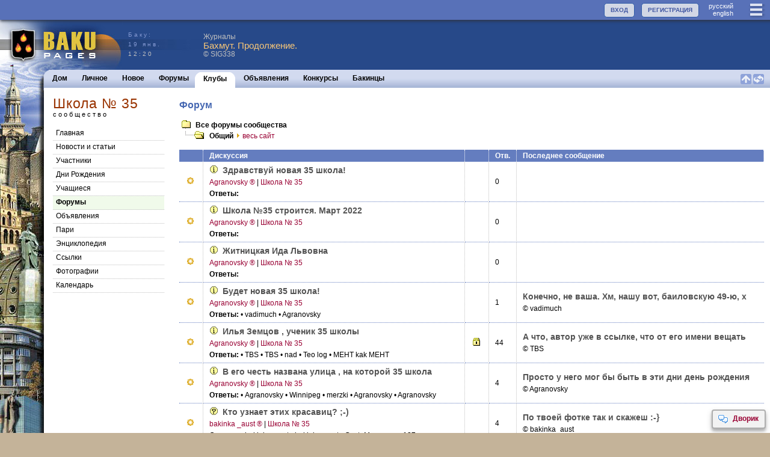

--- FILE ---
content_type: text/html; charset=utf-8
request_url: https://www.bakupages.com/frmpst-list.php?frm_id=22&cmm_id=224
body_size: 7738
content:


<!DOCTYPE HTML PUBLIC "-//W3C//DTD HTML 4.01//EN" "http://www.w3.org/TR/html4/strict.dtd"><html><head><meta http-equiv="Content-Type" content="text/html; charset=utf-8"><meta name="viewport" content="width=device-width,initial-scale=1"><meta http-equiv="Content-language" Content="ru"><link rel="Shortcut Icon" href="/favicon.ico" type="image/x-icon"><link rel="icon" href="/favicon.ico" type="image/x-icon"><link rel="alternate" type="application/rss+xml" href="http://www.baku.ru/edu/35/blg3.xml" title="Школа № 35"/><link rel="image_src" type="image/jpeg" href="http://www.bakupages.com/images/icon-facebook.gif" /><meta property="og:title" content="Форум: Общий" /><meta property="og:description" content="Сообщество Школа № 35 на сайте http://www.Baku.Ru" />
<link href="//www.bakupages.com/apple-touch-icon.png" rel="apple-touch-icon" />
<link href="//www.bakupages.com/apple-touch-icon-76x76.png" rel="apple-touch-icon" sizes="76x76" />
<link href="//www.bakupages.com/apple-touch-icon-120x120.png" rel="apple-touch-icon" sizes="120x120" />
<link href="//www.bakupages.com/apple-touch-icon-152x152.png" rel="apple-touch-icon" sizes="152x152" />
<link href="//www.bakupages.com/apple-touch-icon-180x180.png" rel="apple-touch-icon" sizes="180x180" />
<link href="//www.bakupages.com/icon-hires.png" rel="icon" sizes="192x192" />
<link href="//www.bakupages.com/icon-normal.png" rel="icon" sizes="128x128" />

<link href="https://fonts.googleapis.com/css?family=Fira+Sans+Condensed|Ubuntu+Condensed" rel="stylesheet">

<title>Форум: Общий | Баку, Азербайджан</title>
<meta NAME="KEYWORDS" CONTENT="Баку, Азербайджан, бакинские новости, новости из Баку, фотографии Баку, открытки Баку, бакинец, бакинцы, путеводитель по Баку, карты Азербайджана, план Баку, Литературный Азербайджан, Литература Азербайджана, новости Азербайджана, Карабах, Карабахский конфликт">
<meta NAME="DESCRIPTION" CONTENT="Информация о Баку и Азербайджане, включая новости, погоду, экономику, бизнес, политику, развлечения, культуру, историю и традиции"><script type="text/javascript" src="//ajax.googleapis.com/ajax/libs/jquery/3.1.0/jquery.min.js"></script><link REL="STYLESHEET" HREF="/css/main.min.css?v=40"><link REL="STYLESHEET" HREF="/css/common.min.css?v=40"><script type="text/javascript" src="/js/bp.all.min.js?v=43"></script><script type="text/javascript" src="/js/intercom.min.js?v=43"></script>



<script type="text/javascript">

try{
	if(localStorage){

	} else {

	}
} catch(err)
  {

  }

$(document).ready(function() {
	//setMiniInfo('chtp');
	//$("img").lazyload();


	 //scroll_rating(Math.floor(Math.random()*5));
	if(top.location.href!=location.href){
		top.location.href=location.href;
	}




});
var scroll_t;
var i_scroll=-1;
var i_scroll_l=0;



function playThis(n){
		var mw=window.open('http://www.radiobaku.com/radio/play.php?id='+n,'play','height=440,width=790,scrollbars=yes,status=yes');
		mw.focus();
		return false;
	}

	function toggle_sign_in(name,obj){
        if(mobile>0){
            pulldown(name);
        } else {
            if($('#'+name+'List').is(':visible')){
                menu('','hide');
            } else {
                menu(name,'show',obj)
            }
        }
    }

function scroll_rating(n){
		var c=i_scroll_l;
		if(n==null) n=0;
		if(n<2){

			i_scroll++;
			if(i_scroll>5) i_scroll=0;
			i_scroll_l=i_scroll;
			var n=i_scroll;

		} else {
			i_scroll_l=n;
		}


		$('#rtn'+c).slideUp()

		$('#rtn'+n).slideDown();
		scroll_t=setTimeout ( "scroll_rating()", 15000-1000*n );


	}
function setMiniInfo(box){

	$('#bb').css('height','0');
//	$('#bbb').css('height','150px');
//	$('#'+box+'-main').css('height','110px');
}

</script>
<style>
.pg-imp {
	background-color: #d9a457 !important;
}
	#onlineinfo{

	}






.ucl,.um{display:none}</style><script type="text/javascript">var swfu,menu_t=0,menu_last='',whatL=0,noreplyL=0,delL=0, bkmL=0, lang="ru",dlvs=0,browser=0,edit_type='';var mobile=0;var cmm_id=224;var usp_id=0;var usr_id=0;var cht_id=0; var jumpToNew=0;var menu_id2=60;var rpage="";var usr_service=0;var usr_font='12';usr_gender='';var r_clubs=0;var r_links=0;usr_status_param='1';var s3_site='assets.bakupages.com';var fixed_bars=1;;var load_id="";</script></head><body marginheight="0" topmargin="0"><a name="TOP"></a><div id=did></div><div id="modal-overlay"></div><div id="confirm"><div id="conf-header"><div id="conf-title"></div></div><div id="conf-body"></div><div id="conf-btn"><button id="conf-yes" onclick="confirmAction('yes')"></button><button id="conf-no" onclick="confirmAction('cancel')"></button></div></div><span id="bp-tip-top" class="icons tip-icons"></span><span id="bp-tip-bottom" class="icons tip-icons"></span><div id="bpTip"  onmouseover="bpTipStatus('clear')"  onmouseout="bpTipStatus('hide')"><div id="bpTipC" style="margin:5px;width:200px;min-height:200px;overflow:auto;background-color:#d3d9ef;padding:5px"></div></div><div id="menuLoader" style="display:none"><img src="//d1hkcfvjiw6nb1.cloudfront.net/images/loading-menu1.gif" border=0 width=16 height=16 alt="loading"></div><div id="menuLoader2" style="display:none"><img src="//d1hkcfvjiw6nb1.cloudfront.net/images/loading-menu2.gif" border=0 width=16 height=11 alt="loading"></div><div id=bw1 style="display:none" class=bw><div id=bwhd1></div><div id=bwfd1><iframe frameBorder=0 hspace="0" src="" id="bwf1" name="bwf1"></iframe></div><div id=bwft1></div></div>
<div id=bw2 style="display:none" class=bw><div id=bwhd2></div><div id=bwfd2><iframe frameBorder=0 hspace="0" src="" id="bwf2" name="bfw2"></iframe></div><div id=bwft2></div></div><div id="tb-top" class="noPrint"><a href="/main.php" class="logo"></a><div class="item3" id="menuall"><a href="javascript:void(0)" onclick="toggle_sign_in('userMenu',this)" class="icons33 lines"></a></div><div class="item4" id="language" style="margin:2px 20px 0 5px"><a href="javascript:void(0)" onclick="changeLang('ru');return false;" class="itemlink4">руccкий</a><br /><a href="javascript:void(0)" onclick="changeLang('en');return false;" class="itemlink4">english</a></div><div class="item4 item"><a href="/usr-check.php" class="button">РЕГИСТРАЦИЯ</a></div><div class="item4 item"><a href="javascript:void(0)" onclick="toggle_sign_in('login',this)" class="button">ВХОД</a></div></div><div id="menu-top"  onmouseover="menu('','clear')"><div class="menu-panel" ><div id="loginList" class="menu-panel1" style="position:relative;display:none"><form action="/usr-logon-page.php?c=2&326x1768810857&lang=ru&d=www.bakupages.com" method="POST" style="display:inline" target="_top" id=bploginform name=bploginform onsubmit="loginSubmit()"><input type=hidden name=gp value="cmm-main.php?id=224"><input type="hidden" name="paging18O108545O1768810857" value="12888833O181601O18407">
<table border=0 cellspacing=0 cellpadding=5><tr><td><b>Логин: </b></td><td><input type="text" name="username" style="width:120px" class=field value="" autocomplete="off"></td></tr><tr><td><b>Пароль: </b></td><td><input type=password name="password"  style="width:120px"  size=4 class=field></td></tr><tr><td>&nbsp;</td><td style="text-align:left"><input type=checkbox name="alogin"  style=""  size=4 value="1" checked > Запомнить</td></tr><tr><td>&nbsp;</td><td><input type=submit  style="width:120px" class=button name=sysaction value="Войти"></td></tr></table><br /></form><div class=""><a href="/usr-password.php"  class="link1a"><img src="//d1hkcfvjiw6nb1.cloudfront.net/images/btn1.gif" border=0 width=17 height=11>Получить забытый пароль</a>&nbsp;<br /></div><div  style="margin-top:15px">Не выбирайте "запомнить", если это не Ваш компьютер или этот компьютер используют другие пользователи.</div></div><div id="userMenuList" class="menu-panel1" style="display:none;position:relative" ><div class="menu-link"><a href="javascript:void(0)" onclick="changeLang('ru');return false;" class="link1">руccкий</a> | <a href="javascript:void(0)" onclick="changeLang('en');return false;" class="link1">english</a></div><div class="menu-link"><a href="/pages/baku/bakupages_ru.php"  class="link1a"><img src="//d1hkcfvjiw6nb1.cloudfront.net/images/btn1.gif" border=0 width=17 height=11>О проекте</a>&nbsp;</div><div class="menu-link"><a href="/contact-us.php"  class="link1a"><img src="//d1hkcfvjiw6nb1.cloudfront.net/images/btn1.gif" border=0 width=17 height=11>Наши контакты</a>&nbsp;</div><a href="/usr-logon-page.php"  class="link1a"><img src="//d1hkcfvjiw6nb1.cloudfront.net/images/btn1.gif" border=0 width=17 height=11>Вход</a>&nbsp;<br /></div></div><div class="control" onclick="pulldown()"><span class="icons18 close-blue"></span>закрыть </div></div>


<div id="logo-bg">


<a href="/main.php" id="logo1" title="Baku Pages Home"></a><div id="logo2"><div style="color:#8196CF;">Баку: <br />19 янв.</div>12:20</div><div ><div style="float:left;margin:10px 10px 0 0;"><div style="display: flex;align-items:center;width:420px;height:60px;min-height:65px;cursor: pointer;" onclick="location.href='/blg-list.php?id=117349&s=1&blg_id=4&cmm_id=0&usp_id=982199'" ><div style=""><div class="fline" style="color:#c0c0c0" >Журналы</div><div style="font-size:15px;font-weight:normal;color:#F8C778;line-height:15px" >Бахмут. Продолжение.</div><div class="sfline1"  style="color:#c0c0c0">©&nbsp;SIG338</div></div></div ></div></div></div>

<div id="colage"><div id="colage-page">
<div id="menu" class="noPrint"><div id="menu-inner">


<div id="menu-mobile" style="display:none"><div class="content"><div class="menu-link"><a href="/frm-list.php?tab=1"  class="link1a"><img src="//d1hkcfvjiw6nb1.cloudfront.net/images/btn1.gif" border=0 width=17 height=11>Форумы</a>&nbsp;</div><div class="menu-link"><a href="/baku-clubs.php"  class="link1a"><img src="//d1hkcfvjiw6nb1.cloudfront.net/images/btn1.gif" border=0 width=17 height=11>Клубы</a>&nbsp;</div><div class="menu-link"><a href="/cls-list.php"  class="link1a"><img src="//d1hkcfvjiw6nb1.cloudfront.net/images/btn1.gif" border=0 width=17 height=11>Объявления</a>&nbsp;</div><div class="menu-link"><a href="/contests.php"  class="link1a"><img src="//d1hkcfvjiw6nb1.cloudfront.net/images/btn1.gif" border=0 width=17 height=11>Конкурсы</a>&nbsp;</div><div class="menu-link"><a href="/baku-people.php"  class="link1a"><img src="//d1hkcfvjiw6nb1.cloudfront.net/images/btn1.gif" border=0 width=17 height=11>Бакинцы</a>&nbsp;</div></div></div>		<div id="menu1">

<div class="menu-r"><a href="#TOP" class="menu-top-link"><img src="//d1hkcfvjiw6nb1.cloudfront.net/images/icn-sq-top1.gif" width="18" height="17" border=0 alt="Перейти к началу"></a> <a href="javascript:page_reload('.menu-top-ref')"  class="menu-top-ref"><img src="//d1hkcfvjiw6nb1.cloudfront.net/images/icn-sq-refresh1.gif" width="18" height="17" border=0 alt="Обновить страницу"></a></div><div class="menu-off"  id="menu-count0"><a href="/main.php" onclick="setMenuLoader(0)">Дом</a></div><div class="menu-off"  id="menu-count1"><a href="/usp-main.php" onclick="setMenuLoader(1)">Личное</a></div><div class="menu-off"  id="menu-count2"><a href="/updates.php" onclick="setMenuLoader(2)">Новое</a></div><div class="menu-off"  id="menu-count3"><a href="/frm-list.php?tab=1" onclick="setMenuLoader(3)">Форумы</a></div><div class="menu-on1" id="menu-count4"><a href="/baku-clubs.php">Клубы</a></div><div class="menu-on2"></div><div class="menu-off"  id="menu-count5"><a href="/cls-list.php" onclick="setMenuLoader(5)">Объявления</a></div><div class="menu-off"  id="menu-count6"><a href="/contests.php" onclick="setMenuLoader(6)">Конкурсы</a></div><div class="menu-off"  id="menu-count7"><a href="/baku-people.php" onclick="setMenuLoader(7)">Бакинцы</a></div><div class="menu-off" id="menu-more"  style="display:none"  ><span class="icons18 dots" onclick="showMenuMore()"></span></div>

		</div>
	</div>
</div>
<script type="text/javascript">var menu_id1=4;</script><div id="content" style="min-height:400px"><div id="page-nav-control"><div class="control" onclick="toggleLeftColumn()" ><span class="icons18 lines-white"></span></div><div class="title"   ><div class="page-title" onclick="location.href='cmm-main.php?id=224'">Школа № 35</div><div class="page-title-line">сообщество</div></div></div><div class="outer"><div class="page-nav"><div class="page-title">Школа № 35</div><div class="page-title-line">сообщество</div><div class="page-menu"><a href="cmm-main.php?cmm_id=224&id=224" id="menu2-10">Главная</a><a href="blg-list.php?blg_id=3&cmm_id=224" id="menu2-20">Новости и статьи</a><a href="cmm-usr.php?cmm_id=224&id=224" id="menu2-30">Участники</a><a href="cmm-usr-dob.php?cmm_id=224&id=224" id="menu2-40">Дни Рождения</a><a href="baku-schools.php?id=1338&cmm_id=224" id="menu2-50">Учащиеся</a><a href="cmm-frm.php?cmm_id=224&id=224" id="menu2-60">Форумы</a><a href="cls-list.php?t=cmm&cmm_id=224" id="menu2-70">Объявления</a><a href="bet-list.php?cmm_id=224" id="menu2-80">Пари</a><a href="enc-list.php?cmm_id=224" id="menu2-90">Энциклопедия</a><a href="lnk-list.php?cmm_id=224" id="menu2-100">Cсылки</a><a href="cmm-pht-list.php?cmm_id=224" id="menu2-110">Фотографии</a><a href="cld-list.php?t=cmm&cmm_id=224" id="menu2-120">Календарь</a></div></div><div id="page-content" class="page-content"><div id="page-inner" class="page-inner"><h1>Форум</h1><table  border=0 cellpadding=0 cellspacing=0 ><tr><td width=1 valign=top><a href="cmm-frm.php?id=224"><img border=0 src="images/folder1-cl.gif"  width=22 height=15></a></td><td><div class=normal style="margin-left:5px"><b><a href="cmm-frm.php?id=224">Все форумы сообщества</a></b></a></div></td></tr></table><table  border=0 cellpadding=0 cellspacing=0><tr><td width=44 valign=top nowrap><a href="frmpst-list.php?frm_id=22&cmm_id=224&usp_id=0"><img border=0 src="images/folder_c_2.gif"  width=22 height=15><img border=0 src="images/folder2.gif"  width=22 height=15></a></td><td><div class=normal>&nbsp;&nbsp;<a href="frmpst-list.php?frm_id=22&cmm_id=224&usp_id=0"><b>Общий</b></a><a href="frmpst-list.php?frm_id=22" class=link3><IMG height=11 src="images/arrow_or.gif" width=15 border=0>весь сайт</a></div></td></tr></table><br><table id="#topics" width="100%" cellpadding="0" cellspacing="0" border="0"><tr><td class="tabheader" width="1%">&nbsp;</td><td class="tabheader" width="50%">Дискуссия</td><td class="tabheader" width="1%">&nbsp;</td><td class="tabheader" width="1%">Отв.</td><td class="tabheader" width="47%">Последнее сообщение</td></tr><tr class="uc108054 uc1-19188981 ucc224"><td class="tabline"><img src="images/bul-f-1.gif" width=19 height=13></td><td class="tabline"><img src="images/icn_kndinf.gif" width=19 height=13 border=0> <a href="frmpst-view.php?frmpst_id=19188981" class="linkBig2">Здравствуй новая 35 школа!</a><div class="sfline"><a href="javascript:su(108054);" class="user" rev="108054|Agranovsky">Agranovsky&nbsp;&#174;</a> | <a href="cmm-frm.php?cmm_id=224">Школа № 35</a></div><div class="sfline"><b>Ответы:</b> </div></td><td class="tabline">&nbsp;</td><td class="tabline">0</td><td class="tabline-end">&nbsp;</td></tr><tr class="uc108054 uc1-19157332 ucc224"><td class="tabline"><img src="images/bul-f-1.gif" width=19 height=13></td><td class="tabline"><img src="images/icn_kndinf.gif" width=19 height=13 border=0> <a href="frmpst-view.php?frmpst_id=19157332" class="linkBig2">Школа №35 строится. Март 2022</a><div class="sfline"><a href="javascript:su(108054);" class="user" rev="108054|Agranovsky">Agranovsky&nbsp;&#174;</a> | <a href="cmm-frm.php?cmm_id=224">Школа № 35</a></div><div class="sfline"><b>Ответы:</b> </div></td><td class="tabline">&nbsp;</td><td class="tabline">0</td><td class="tabline-end">&nbsp;</td></tr><tr class="uc108054 uc1-19146816 ucc224"><td class="tabline"><img src="images/bul-f-1.gif" width=19 height=13></td><td class="tabline"><img src="images/icn_kndinf.gif" width=19 height=13 border=0> <a href="frmpst-view.php?frmpst_id=19146816" class="linkBig2">Житницкая Ида Львовна</a><div class="sfline"><a href="javascript:su(108054);" class="user" rev="108054|Agranovsky">Agranovsky&nbsp;&#174;</a> | <a href="cmm-frm.php?cmm_id=224">Школа № 35</a></div><div class="sfline"><b>Ответы:</b> </div></td><td class="tabline">&nbsp;</td><td class="tabline">0</td><td class="tabline-end">&nbsp;</td></tr><tr class="uc108054 uc1-19145079 ucc224"><td class="tabline"><img src="images/bul-f-1.gif" width=19 height=13></td><td class="tabline"><img src="images/icn_kndinf.gif" width=19 height=13 border=0> <a href="frmpst-view.php?frmpst_id=19145079" class="linkBig2">Будет новая 35 школа!</a><div class="sfline"><a href="javascript:su(108054);" class="user" rev="108054|Agranovsky">Agranovsky&nbsp;&#174;</a> | <a href="cmm-frm.php?cmm_id=224">Школа № 35</a></div><div class="sfline"><b>Ответы:</b> <span class="um372372">• vadimuch</span> <span class="um108054">• Agranovsky</span> </div></td><td class="tabline">&nbsp;</td><td class="tabline">1</td><td class="tabline-end"><div class="uc372372 uc372372"><a href="frmpst-view.php?frmpst_id=19145079&id=19145083#19145083"  class="linkBig2">Конечно, не ваша. Хм, нашу вот, баиловскую 49-ю, х</a><div class="sfline">© vadimuch</div></div></td></tr><tr class="uc108054 uc1-17529083 ucc224"><td class="tabline"><img src="images/bul-f-1.gif" width=19 height=13></td><td class="tabline"><img src="images/icn_kndinf.gif" width=19 height=13 border=0> <a href="frmpst-view.php?frmpst_id=17529083" class="linkBig2">Илья Земцов , ученик 35 школы</a><div class="sfline"><a href="javascript:su(108054);" class="user" rev="108054|Agranovsky">Agranovsky&nbsp;&#174;</a> | <a href="cmm-frm.php?cmm_id=224">Школа № 35</a></div><div class="sfline"><b>Ответы:</b> <span class="um17645">• TBS</span> <span class="um17645">• TBS</span> <span class="um21360">• nad</span> <span class="um13321">• Teo log</span> <span class="um150069">• MEHT kak MEHT</span> </div></td><td class="tabline"><img src="images/icn_lock.gif" width=19 height=13 border=0></td><td class="tabline">44</td><td class="tabline-end"><div class="uc17645"><a href="frmpst-view.php?frmpst_id=17529083&id=17536005#17536005"  class="linkBig2">А что, автор уже в ссылке, что от его имени вещать</a><div class="sfline">© TBS</div></div></td></tr><tr class="uc108054 uc1-15077122 ucc224"><td class="tabline"><img src="images/bul-f-1.gif" width=19 height=13></td><td class="tabline"><img src="images/icn_kndinf.gif" width=19 height=13 border=0> <a href="frmpst-view.php?frmpst_id=15077122" class="linkBig2">В его честь названа улица , на которой  35 школа</a><div class="sfline"><a href="javascript:su(108054);" class="user" rev="108054|Agranovsky">Agranovsky&nbsp;&#174;</a> | <a href="cmm-frm.php?cmm_id=224">Школа № 35</a></div><div class="sfline"><b>Ответы:</b> <span class="um108054">• Agranovsky</span> <span class="um257236">• Winnipeg</span> <span class="um304265">• merzki</span> <span class="um108054">• Agranovsky</span> <span class="um108054">• Agranovsky</span> </div></td><td class="tabline">&nbsp;</td><td class="tabline">4</td><td class="tabline-end"><div class="uc108054"><a href="frmpst-view.php?frmpst_id=15077122&id=15079882#15079882"  class="linkBig2">Просто у него  мог бы быть в эти дни день рождения</a><div class="sfline">© Agranovsky</div></div></td></tr><tr class="uc19418 uc1-14551394 ucc224"><td class="tabline"><img src="images/bul-f-1.gif" width=19 height=13></td><td class="tabline"><img src="images/icn_kndqsn.gif" width=19 height=13 border=0> <a href="frmpst-view.php?frmpst_id=14551394" class="linkBig2">Кто узнает этих красавиц? ;-)</a><div class="sfline"><a href="javascript:su(19418);" class="user" rev="19418|bakinka _aust">bakinka _aust&nbsp;&#174;</a> | <a href="cmm-frm.php?cmm_id=224">Школа № 35</a></div><div class="sfline"><b>Ответы:</b> <span class="um19418">• bakinka_aust</span> <span class="um19418">• bakinka_aust</span> <span class="um202607">• CostaMesa</span> <span class="um9307">• rena127</span> </div></td><td class="tabline">&nbsp;</td><td class="tabline">4</td><td class="tabline-end"><div class="uc19418"><a href="frmpst-view.php?frmpst_id=14551394&id=14560058#14560058"  class="linkBig2">По твоей фотке так и скажеш  :-}</a><div class="sfline">© bakinka_aust</div></div></td></tr><tr class="uc160308 uc1-6887946 ucc224"><td class="tabline"><img src="images/bul-f-1.gif" width=19 height=13></td><td class="tabline"><img src="images/icn_kndinf.gif" width=19 height=13 border=0> <a href="frmpst-view.php?frmpst_id=6887946" class="linkBig2">приветствие</a><div class="sfline"><a href="javascript:su(160308);" class="user" rev="160308|Sogomon">Sogomon&nbsp;&#174;</a> | <a href="cmm-frm.php?cmm_id=224">Школа № 35</a></div><div class="sfline"><b>Ответы:</b> <span class="um130737">• elmirochka</span> <span class="um118145">• zema10b</span> <span class="um130737">• elmirochka</span> <span class="um160308">• Sogomon</span> <span class="um130737">• elmirochka</span> </div></td><td class="tabline">&nbsp;</td><td class="tabline">5</td><td class="tabline-end"><div class="uc130737"><a href="frmpst-view.php?frmpst_id=6887946&id=6892282#6892282"  class="linkBig2">нет там тренер Кнарик Даниловна была</a><div class="sfline">© elmirochka</div></div></td></tr><tr class="uc36422 uc1-5057259 ucc224"><td class="tabline"><img src="images/bul-f-1.gif" width=19 height=13></td><td class="tabline"><img src="images/icn_kndopn.gif" width=19 height=13 border=0> <a href="frmpst-view.php?frmpst_id=5057259" class="linkBig2">А у вас летнее настроение?</a><div class="sfline"><a href="javascript:su(36422);" class="user" rev="36422|karra">karra&nbsp;&#174;</a> | <a href="cmm-frm.php?cmm_id=224">Школа № 35</a></div><div class="sfline"><b>Ответы:</b> <span class="um36422">• karra</span> <span class="um95414">• Azer-Toronto</span> <span class="um36422">• karra</span> <span class="um95414">• Azer-Toronto</span> <span class="um36422">• karra</span> </div></td><td class="tabline">&nbsp;</td><td class="tabline">32</td><td class="tabline-end"><div class="uc36422"><a href="frmpst-view.php?frmpst_id=5057259&id=5125649#5125649"  class="linkBig2">Значит тоже не приглашаете, из вежливости спросили</a><div class="sfline">© karra</div></div></td></tr></table><div class=paging2></div><div class=disclaimer>BakuPages.com is not responsible for content of this forum.</div><div id="buttons-fixed"><a href="javascript:si('dvorik.php?nd=1','Дворик');" class="icon-link"><span class="icon discussit"></span>Дворик</a></div><br /></div></div><div class="clear"></div></div></div><div class="sponsors"><div ><div ><div style="display: flex;align-items:center;width:300px;height:60px;min-height:65px;cursor: pointer;margin: 0 0 0 10px" onclick="location.href='/blg-list.php?id=117342&s=1&blg_id=4&cmm_id=0&usp_id=982199'" ><div style=""><div class="fline" style="color:#000" >Журналы</div><div style="font-size:15px;font-weight:bold;line-height:15px" >Начало. Часть последняя</div><div class="sfline1"  style="color:#000">©&nbsp;SIG338</div></div></div ></div></div></div><div class="copyright-m">© 1998-2026 Baku Pages&trade;. Все&nbsp;права&nbsp;защищены &nbsp;&nbsp;&#8226;&nbsp;&nbsp;<a href="/tos.php" class=copyright>Условия</a>&nbsp;&nbsp;&#8226;  <a href="/privacy.php" class=copyright>Конфиденциальность</a>&nbsp;&nbsp;&#8226;&nbsp; <a href="/contact-us.php" class=copyright>Контакты</a></div></div></div>
<script type="text/javascript">
var gaJsHost = (("https:" == document.location.protocol) ? "https://ssl." : "http://www.");
document.write(unescape("%3Cscript src='" + gaJsHost + "google-analytics.com/ga.js' type='text/javascript'%3E%3C/script%3E"));
</script>
<script type="text/javascript">
try {
var pageTracker = _gat._getTracker("UA-10423524-1");
pageTracker._trackPageview();
} catch(err) {}</script>
</body>
</html>
